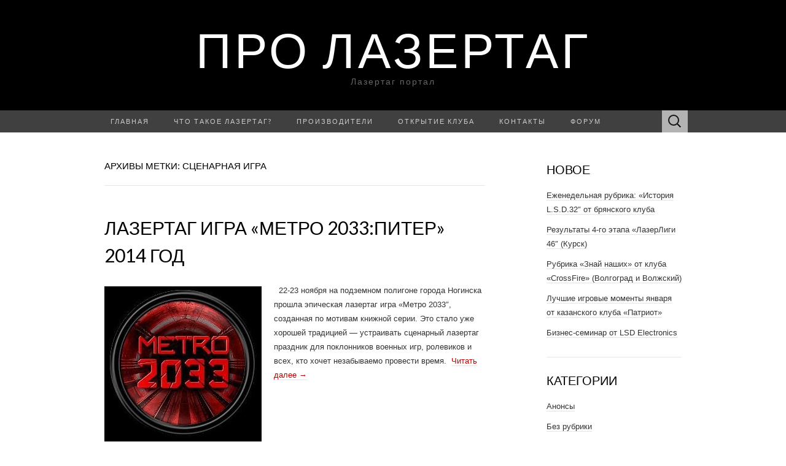

--- FILE ---
content_type: text/html; charset=UTF-8
request_url: https://pro-lazertag.ru/tag/scenarnaya-igra/
body_size: 6644
content:
<!DOCTYPE html>
<html lang="ru-RU">
<head>
	<meta charset="UTF-8">
	<meta name="viewport" content="width=device-width">
	<title>сценарная игра | Про лазертаг</title>
	<meta name="description" content="Портал о лазертаге - высокотехнологичной военно-тактической игре" />
<meta name="keywords" content="лазертаг, игра лазертаг, лазертаг портал, лазертаг бизнес, производители лазертаг оборудования, спортивный лазертаг, LSD Electronics, Laserwar, Полигон, лазертаг фото, привлечение клиентов" />
	<link rel="profile" href="http://gmpg.org/xfn/11">
	<link rel="pingback" href="http://pro-lazertag.ru/xmlrpc.php">
	<link rel="alternate" type="application/rss+xml" title="Про лазертаг &raquo; Лента" href="https://pro-lazertag.ru/feed/" />
<link rel="alternate" type="application/rss+xml" title="Про лазертаг &raquo; Лента комментариев" href="https://pro-lazertag.ru/comments/feed/" />
<link rel="alternate" type="application/rss+xml" title="Про лазертаг &raquo; Лента метки сценарная игра" href="https://pro-lazertag.ru/tag/scenarnaya-igra/feed/" />
<link rel='stylesheet' id='suits-fonts-css'  href='//fonts.googleapis.com/css?family=Lato%3A300%2C400&#038;subset=latin%2Clatin-ext' type='text/css' media='all' />
<link rel='stylesheet' id='suits-style-css'  href='https://pro-lazertag.ru/wp-content/themes/suits/style.css?ver=2013-10-20' type='text/css' media='all' />
<link rel='stylesheet' id='wp-pagenavi-css'  href='https://pro-lazertag.ru/wp-content/plugins/wp-pagenavi/pagenavi-css.css?ver=2.70' type='text/css' media='all' />
<script type='text/javascript' src='https://pro-lazertag.ru/wp-includes/js/jquery/jquery.js?ver=1.10.2'></script>
<script type='text/javascript' src='https://pro-lazertag.ru/wp-includes/js/jquery/jquery-migrate.min.js?ver=1.2.1'></script>
<link rel="EditURI" type="application/rsd+xml" title="RSD" href="https://pro-lazertag.ru/xmlrpc.php?rsd" />
<link rel="wlwmanifest" type="application/wlwmanifest+xml" href="https://pro-lazertag.ru/wp-includes/wlwmanifest.xml" /> 
<meta name="generator" content="WordPress 3.6.1" />
	<script type="text/javascript" src="//vk.com/js/api/openapi.js?102"></script>
	<script type="text/javascript">
  VK.init({apiId: 3998064, onlyWidgets: true});
</script>
<link rel="image_src" href="http://pro-lazertag.ru/face.jpg">
</head>

<body class="archive tag tag-scenarnaya-igra tag-232 single-author one-footer-sidebar">
	<div id="page" class="hfeed site">
		<header id="masthead" class="site-header" role="banner">
			<a class="home-link" href="https://pro-lazertag.ru/" title="Про лазертаг" rel="home">
				<h1 class="site-title">Про лазертаг</h1>
				<h2 class="site-description">Лазертаг портал</h2>
			</a>

			<div id="navbar" class="navbar">
				<nav id="site-navigation" class="navigation main-navigation" role="navigation">
					<h3 class="menu-toggle">Меню</h3>
					<div class="menu-glavnoe-menyu-container"><ul id="menu-glavnoe-menyu" class="nav-menu"><li id="menu-item-5" class="menu-item menu-item-type-custom menu-item-object-custom menu-item-5"><a href="http://pro-lazertag.ru/">Главная</a></li>
<li id="menu-item-408" class="menu-item menu-item-type-post_type menu-item-object-page menu-item-408"><a href="https://pro-lazertag.ru/chto-takoe-lazertag/">Что такое лазертаг?</a></li>
<li id="menu-item-427" class="menu-item menu-item-type-post_type menu-item-object-page menu-item-427"><a href="https://pro-lazertag.ru/proizvoditeli-lazertag-oborudovaniya/">Производители</a></li>
<li id="menu-item-579" class="menu-item menu-item-type-taxonomy menu-item-object-category menu-item-579"><a href="https://pro-lazertag.ru/category/otkrytie-kluba/">Открытие клуба</a></li>
<li id="menu-item-19" class="menu-item menu-item-type-custom menu-item-object-custom menu-item-19"><a href="http://pro-lazertag.ru/kontakty/">Контакты</a></li>
<li id="menu-item-4" class="menu-item menu-item-type-custom menu-item-object-custom menu-item-4"><a href="http://pro-lazertag.ru/forum/">Форум</a></li>
</ul></div>					<form role="search" method="get" class="search-form" action="https://pro-lazertag.ru/">
				<label>
					<span class="screen-reader-text">Найти:</span>
					<input type="search" class="search-field" placeholder="Поиск&hellip;" value="" name="s" title="Найти:" />
				</label>
				<input type="submit" class="search-submit" value="Поиск" />
			</form>				</nav><!-- #site-navigation -->
			</div><!-- #navbar -->
		</header><!-- #masthead -->

		<div id="main" class="site-main">

	<div id="primary" class="content-area">
		<div id="content" class="site-content" role="main">

					<header class="archive-header">
				<h1 class="archive-title">Архивы метки: сценарная игра</h1>
							</header><!-- .archive-header -->

										
<article id="post-899" class="post-899 post type-post status-publish format-standard hentry category-sobytiya tag-knizhnaya-seriya tag-lazertag-igra tag-metro-2033 tag-noginsk tag-scenarnaya-igra">
	<header class="entry-header">
		
				<h1 class="entry-title">
			<a href="https://pro-lazertag.ru/lazertag-igra-metro-2033piter-2014-god/" rel="bookmark">Лазертаг игра &#171;Метро 2033:Питер&#187; 2014 год</a>
		</h1>
			</header><!-- .entry-header -->

		<div class="entry-content">
		<p><img class="size-full wp-image-900 alignleft" alt="8FS0u3XU7JM" src="http://pro-lazertag.ru/wp-content/uploads/2014/11/8FS0u3XU7JM.jpg" width="256" height="256" />  22-23 ноября на подземном полигоне города Ногинска прошла эпическая лазертаг игра &#171;Метро 2033&#8243;, созданная по мотивам книжной серии. Это стало уже хорошей традицией &#8212; устраивать сценарный лазертаг праздник для поклонников военных игр, ролевиков и всех, кто хочет незабываемо провести время.  <a href="https://pro-lazertag.ru/lazertag-igra-metro-2033piter-2014-god/#more-899" class="more-link">Читать далее <span class="meta-nav">&rarr;</span></a></p>
			</div><!-- .entry-content -->
	
	<footer class="entry-meta">
		Опубликовано в <a href="https://pro-lazertag.ru/category/sobytiya/" title="Просмотреть все записи в рубрике &laquo;События&raquo;" rel="category tag">События</a> and tagged <a href="https://pro-lazertag.ru/tag/knizhnaya-seriya/" rel="tag">книжная серия</a>, <a href="https://pro-lazertag.ru/tag/lazertag-igra/" rel="tag">лазертаг игра</a>, <a href="https://pro-lazertag.ru/tag/metro-2033/" rel="tag">Метро-2033</a>, <a href="https://pro-lazertag.ru/tag/noginsk/" rel="tag">Ногинск</a>, <a href="https://pro-lazertag.ru/tag/scenarnaya-igra/" rel="tag">сценарная игра</a><span class="on-date"> - <a href="https://pro-lazertag.ru/lazertag-igra-metro-2033piter-2014-god/" title="10:45" rel="bookmark"><time class="entry-date" datetime="2014-11-25T10:45:58+00:00">25.11.2014</time></a></span><span class="by-author"> - <span class="author vcard"><a class="url fn n" href="https://pro-lazertag.ru/author/admin/" title="View all posts by admin" rel="author">admin</a></span></span>.					<a href="https://pro-lazertag.ru/lazertag-igra-metro-2033piter-2014-god/#respond" title="Прокомментировать запись &laquo;Лазертаг игра &#171;Метро 2033:Питер&#187; 2014 год&raquo;"><span class="leave-reply">Оставить комментарий</span></a>					</footer><!-- .entry-meta -->
</article><!-- #post -->
							
<article id="post-598" class="post-598 post type-post status-publish format-standard hentry category-kluby category-sobytiya tag-barnaul tag-vitebsk tag-dnepropetrovsk tag-ekaterinburg tag-kirov tag-prazdnik tag-scenarnaya-igra tag-chelyabinsk">
	<header class="entry-header">
		
				<h1 class="entry-title">
			<a href="https://pro-lazertag.ru/a-ty-by-poshel-s-nej-v-razvedku-lazertag-v-chest-dnya-vlyublennyx/" rel="bookmark">&#171;А ты бы пошел с ней в разведку?&#187; Лазертаг в честь Дня влюбленных</a>
		</h1>
			</header><!-- .entry-header -->

		<div class="entry-content">
		<p><a href="http://pro-lazertag.ru/wp-content/uploads/2014/02/Love_And_Guns-2679.jpg"><img class=" wp-image-599 alignleft" alt="Love_And_Guns-2679" src="http://pro-lazertag.ru/wp-content/uploads/2014/02/Love_And_Guns-2679-300x231.jpg" width="270" height="208" /></a></p>
<p>День святого Валентина начали праздновать в нашей стране совсем недавно. У него сейчас масса поклонников и столько же недоброжелателей. Хотя, если не вдаваться в религиозные тонкости, что плохого можно найти в том, чтобы провести больше времени с любимым человеком и получить небольшой, но приятный подарок?</p>
<p>А самые крутые парни и девушки отмечают этот день нестандартно &#8212; с оружием в руках. Лазертаг &#8212; это отличный способ проверить своего партнёра на стрессоустойчивость, надёжность, умение подставить плечо в трудную минуту. Ведь как ещё в мирное время понять, можно ли идти с человеком в разведку? Мы представляем небольшую подборку мероприятий, которые подготовили клубы из разных городов к этому празднику. <a href="https://pro-lazertag.ru/a-ty-by-poshel-s-nej-v-razvedku-lazertag-v-chest-dnya-vlyublennyx/#more-598" class="more-link">Читать далее <span class="meta-nav">&rarr;</span></a></p>
			</div><!-- .entry-content -->
	
	<footer class="entry-meta">
		Опубликовано в <a href="https://pro-lazertag.ru/category/kluby/" title="Просмотреть все записи в рубрике &laquo;Клубы&raquo;" rel="category tag">Клубы</a>, <a href="https://pro-lazertag.ru/category/sobytiya/" title="Просмотреть все записи в рубрике &laquo;События&raquo;" rel="category tag">События</a> and tagged <a href="https://pro-lazertag.ru/tag/barnaul/" rel="tag">Барнаул</a>, <a href="https://pro-lazertag.ru/tag/vitebsk/" rel="tag">Витебск</a>, <a href="https://pro-lazertag.ru/tag/dnepropetrovsk/" rel="tag">Днепропетровск</a>, <a href="https://pro-lazertag.ru/tag/ekaterinburg/" rel="tag">Екатеринбург</a>, <a href="https://pro-lazertag.ru/tag/kirov/" rel="tag">Киров</a>, <a href="https://pro-lazertag.ru/tag/prazdnik/" rel="tag">праздник</a>, <a href="https://pro-lazertag.ru/tag/scenarnaya-igra/" rel="tag">сценарная игра</a>, <a href="https://pro-lazertag.ru/tag/chelyabinsk/" rel="tag">Челябинск</a><span class="on-date"> - <a href="https://pro-lazertag.ru/a-ty-by-poshel-s-nej-v-razvedku-lazertag-v-chest-dnya-vlyublennyx/" title="16:32" rel="bookmark"><time class="entry-date" datetime="2014-02-13T16:32:46+00:00">13.02.2014</time></a></span><span class="by-author"> - <span class="author vcard"><a class="url fn n" href="https://pro-lazertag.ru/author/admin/" title="View all posts by admin" rel="author">admin</a></span></span>.					<a href="https://pro-lazertag.ru/a-ty-by-poshel-s-nej-v-razvedku-lazertag-v-chest-dnya-vlyublennyx/#respond" title="Прокомментировать запись &laquo;&#171;А ты бы пошел с ней в разведку?&#187; Лазертаг в честь Дня влюбленных&raquo;"><span class="leave-reply">Оставить комментарий</span></a>					</footer><!-- .entry-meta -->
</article><!-- #post -->
			
			
		
		</div><!-- #content -->
	</div><!-- #primary -->

	<div id="secondary" class="sidebar-container" role="complementary">
		<div class="widget-area">
					<aside id="recent-posts-2" class="widget widget_recent_entries">		<h3 class="widget-title">Новое</h3>		<ul>
					<li>
				<a href="https://pro-lazertag.ru/ezhenedelnaya-rubrika-istoriya-l-s-d-32-ot-bryanskogo-kluba/" title="Еженедельная рубрика: &#171;История L.S.D.32&#8243; от брянского клуба">Еженедельная рубрика: &#171;История L.S.D.32&#8243; от брянского клуба</a>
						</li>
					<li>
				<a href="https://pro-lazertag.ru/rezultaty-4-go-etapa-lazerligi-46-kursk/" title="Результаты 4-го этапа &#171;ЛазерЛиги 46&#8243; (Курск)">Результаты 4-го этапа &#171;ЛазерЛиги 46&#8243; (Курск)</a>
						</li>
					<li>
				<a href="https://pro-lazertag.ru/rubrika-znaj-nashix-ot-kluba-crossfire-volgograd-i-volzhskij/" title="Рубрика &#171;Знай наших&#187; от клуба &#171;CrossFire&#187; (Волгоград и Волжский)">Рубрика &#171;Знай наших&#187; от клуба &#171;CrossFire&#187; (Волгоград и Волжский)</a>
						</li>
					<li>
				<a href="https://pro-lazertag.ru/luchshie-igrovye-momenty-yanvarya-ot-kazanskogo-kluba-patriot/" title="Лучшие игровые моменты января от казанского клуба &#171;Патриот&#187;">Лучшие игровые моменты января от казанского клуба &#171;Патриот&#187;</a>
						</li>
					<li>
				<a href="https://pro-lazertag.ru/biznes-seminar-ot-lsd-electronics/" title="Бизнес-семинар от LSD Electronics">Бизнес-семинар от LSD Electronics</a>
						</li>
				</ul>
		</aside><aside id="categories-2" class="widget widget_categories"><h3 class="widget-title">Категории</h3>		<ul>
	<li class="cat-item cat-item-115"><a href="https://pro-lazertag.ru/category/anonsy/" title="Просмотреть все записи в рубрике &laquo;Анонсы&raquo;">Анонсы</a>
</li>
	<li class="cat-item cat-item-1"><a href="https://pro-lazertag.ru/category/bez-rubriki/" title="Просмотреть все записи в рубрике &laquo;Без рубрики&raquo;">Без рубрики</a>
</li>
	<li class="cat-item cat-item-45"><a href="https://pro-lazertag.ru/category/kluby/" title="Просмотреть все записи в рубрике &laquo;Клубы&raquo;">Клубы</a>
</li>
	<li class="cat-item cat-item-5"><a href="https://pro-lazertag.ru/category/lasertag-business/" title="Просмотреть все записи в рубрике &laquo;Лазертаг бизнес&raquo;">Лазертаг бизнес</a>
</li>
	<li class="cat-item cat-item-125"><a href="https://pro-lazertag.ru/category/novosti-ot-proizvoditelej/" title="Просмотреть все записи в рубрике &laquo;Новости от производителей&raquo;">Новости от производителей</a>
<ul class='children'>
	<li class="cat-item cat-item-107"><a href="https://pro-lazertag.ru/category/novosti-ot-proizvoditelej/laserwar/" title="Просмотреть все записи в рубрике &laquo;Laserwar&raquo;">Laserwar</a>
</li>
	<li class="cat-item cat-item-106"><a href="https://pro-lazertag.ru/category/novosti-ot-proizvoditelej/lsd-electronics/" title="Просмотреть все записи в рубрике &laquo;LSD Electronics&raquo;">LSD Electronics</a>
</li>
	<li class="cat-item cat-item-126"><a href="https://pro-lazertag.ru/category/novosti-ot-proizvoditelej/poligon/" title="Просмотреть все записи в рубрике &laquo;Полигон&raquo;">Полигон</a>
</li>
	<li class="cat-item cat-item-288"><a href="https://pro-lazertag.ru/category/novosti-ot-proizvoditelej/siblazertag/" title="Просмотреть все записи в рубрике &laquo;СибЛазертаг&raquo;">СибЛазертаг</a>
</li>
</ul>
</li>
	<li class="cat-item cat-item-43"><a href="https://pro-lazertag.ru/category/o-lazertage/" title="Просмотреть все записи в рубрике &laquo;О лазертаге&raquo;">О лазертаге</a>
</li>
	<li class="cat-item cat-item-299"><a href="https://pro-lazertag.ru/category/obzory-oborudovaniya/" title="Просмотреть все записи в рубрике &laquo;Обзоры оборудования&raquo;">Обзоры оборудования</a>
</li>
	<li class="cat-item cat-item-230"><a href="https://pro-lazertag.ru/category/otkrytie-kluba/" title="Просмотреть все записи в рубрике &laquo;Открытие клуба&raquo;">Открытие клуба</a>
</li>
	<li class="cat-item cat-item-44"><a href="https://pro-lazertag.ru/category/sobytiya/" title="Просмотреть все записи в рубрике &laquo;События&raquo;">События</a>
</li>
	<li class="cat-item cat-item-98"><a href="https://pro-lazertag.ru/category/sportivnyj-lazertag/" title="Просмотреть все записи в рубрике &laquo;Спортивный лазертаг&raquo;">Спортивный лазертаг</a>
</li>
		</ul>
</aside><aside id="tag_cloud-2" class="widget widget_tag_cloud"><h3 class="widget-title">Облако тегов</h3><div class="tagcloud"><a href='https://pro-lazertag.ru/tag/lsd-electronics/' class='tag-link-106' title='3 записи' style='font-size: 10.333333333333pt;'>LSD Electronics</a>
<a href='https://pro-lazertag.ru/tag/ip/' class='tag-link-14' title='3 записи' style='font-size: 10.333333333333pt;'>ИП</a>
<a href='https://pro-lazertag.ru/tag/kursk/' class='tag-link-150' title='5 записей' style='font-size: 13.833333333333pt;'>Курск</a>
<a href='https://pro-lazertag.ru/tag/lazerliga-46/' class='tag-link-310' title='3 записи' style='font-size: 10.333333333333pt;'>ЛазерЛига 46</a>
<a href='https://pro-lazertag.ru/tag/mulino/' class='tag-link-72' title='2 записи' style='font-size: 8pt;'>Мулино</a>
<a href='https://pro-lazertag.ru/tag/ooo/' class='tag-link-15' title='3 записи' style='font-size: 10.333333333333pt;'>ООО</a>
<a href='https://pro-lazertag.ru/tag/penza/' class='tag-link-152' title='4 записи' style='font-size: 12.277777777778pt;'>Пенза</a>
<a href='https://pro-lazertag.ru/tag/simbirskaya-liga-lazertaga/' class='tag-link-191' title='3 записи' style='font-size: 10.333333333333pt;'>Симбирская лига лазертага</a>
<a href='https://pro-lazertag.ru/tag/usn/' class='tag-link-21' title='2 записи' style='font-size: 8pt;'>УСН</a>
<a href='https://pro-lazertag.ru/tag/ulyanovsk/' class='tag-link-118' title='4 записи' style='font-size: 12.277777777778pt;'>Ульяновск</a>
<a href='https://pro-lazertag.ru/tag/chelyabinsk/' class='tag-link-172' title='3 записи' style='font-size: 10.333333333333pt;'>Челябинск</a>
<a href='https://pro-lazertag.ru/tag/arennyj-lazertag/' class='tag-link-31' title='5 записей' style='font-size: 13.833333333333pt;'>аренный лазертаг</a>
<a href='https://pro-lazertag.ru/tag/bezopasnost/' class='tag-link-57' title='2 записи' style='font-size: 8pt;'>безопасность</a>
<a href='https://pro-lazertag.ru/tag/biznes/' class='tag-link-6' title='8 записей' style='font-size: 17.138888888889pt;'>бизнес</a>
<a href='https://pro-lazertag.ru/tag/blagotvoritelnost/' class='tag-link-175' title='6 записей' style='font-size: 15.194444444444pt;'>благотворительность</a>
<a href='https://pro-lazertag.ru/tag/videoobzor/' class='tag-link-198' title='3 записи' style='font-size: 10.333333333333pt;'>видеообзор</a>
<a href='https://pro-lazertag.ru/tag/vnearennyj-lazertag/' class='tag-link-32' title='2 записи' style='font-size: 8pt;'>внеаренный лазертаг</a>
<a href='https://pro-lazertag.ru/tag/voennyj-lazertag/' class='tag-link-65' title='2 записи' style='font-size: 8pt;'>военный лазертаг</a>
<a href='https://pro-lazertag.ru/tag/granata/' class='tag-link-79' title='2 записи' style='font-size: 8pt;'>граната</a>
<a href='https://pro-lazertag.ru/tag/dopolnitelnoe-oborudovanie/' class='tag-link-75' title='6 записей' style='font-size: 15.194444444444pt;'>дополнительное оборудование</a>
<a href='https://pro-lazertag.ru/tag/kvesty/' class='tag-link-53' title='2 записи' style='font-size: 8pt;'>квесты</a>
<a href='https://pro-lazertag.ru/tag/kluby-2/' class='tag-link-94' title='2 записи' style='font-size: 8pt;'>клубы</a>
<a href='https://pro-lazertag.ru/tag/kontrolnaya-tochka/' class='tag-link-76' title='2 записи' style='font-size: 8pt;'>контрольная точка</a>
<a href='https://pro-lazertag.ru/tag/lazertag/' class='tag-link-3' title='3 записи' style='font-size: 10.333333333333pt;'>лазертаг</a>
<a href='https://pro-lazertag.ru/tag/lazertag-biznes/' class='tag-link-9' title='3 записи' style='font-size: 10.333333333333pt;'>лазертаг бизнес</a>
<a href='https://pro-lazertag.ru/tag/lazertag-oborudovanie/' class='tag-link-12' title='4 записи' style='font-size: 12.277777777778pt;'>лазертаг оборудование</a>
<a href='https://pro-lazertag.ru/tag/lazertag-foto/' class='tag-link-212' title='3 записи' style='font-size: 10.333333333333pt;'>лазертаг фото</a>
<a href='https://pro-lazertag.ru/tag/nekommercheskaya-organizaciya/' class='tag-link-17' title='2 записи' style='font-size: 8pt;'>некоммерческая организация</a>
<a href='https://pro-lazertag.ru/tag/novinki-oborudovaniya/' class='tag-link-220' title='6 записей' style='font-size: 15.194444444444pt;'>новинки оборудования</a>
<a href='https://pro-lazertag.ru/tag/obnovlenie/' class='tag-link-261' title='3 записи' style='font-size: 10.333333333333pt;'>обновление</a>
<a href='https://pro-lazertag.ru/tag/oborudovanie/' class='tag-link-128' title='15 записей' style='font-size: 22pt;'>оборудование</a>
<a href='https://pro-lazertag.ru/tag/okupaemost/' class='tag-link-8' title='3 записи' style='font-size: 10.333333333333pt;'>окупаемость</a>
<a href='https://pro-lazertag.ru/tag/populyarizaciya/' class='tag-link-111' title='5 записей' style='font-size: 13.833333333333pt;'>популяризация</a>
<a href='https://pro-lazertag.ru/tag/privlechenie-klientov/' class='tag-link-74' title='4 записи' style='font-size: 12.277777777778pt;'>привлечение клиентов</a>
<a href='https://pro-lazertag.ru/tag/proshivka/' class='tag-link-249' title='3 записи' style='font-size: 10.333333333333pt;'>прошивка</a>
<a href='https://pro-lazertag.ru/tag/registraciya/' class='tag-link-27' title='2 записи' style='font-size: 8pt;'>регистрация</a>
<a href='https://pro-lazertag.ru/tag/reklama/' class='tag-link-168' title='4 записи' style='font-size: 12.277777777778pt;'>реклама</a>
<a href='https://pro-lazertag.ru/tag/sportivnyj-lazertag-2/' class='tag-link-99' title='3 записи' style='font-size: 10.333333333333pt;'>спортивный лазертаг</a>
<a href='https://pro-lazertag.ru/tag/startovyj-kapital/' class='tag-link-33' title='3 записи' style='font-size: 10.333333333333pt;'>стартовый капитал</a>
<a href='https://pro-lazertag.ru/tag/scenarii/' class='tag-link-59' title='4 записи' style='font-size: 12.277777777778pt;'>сценарии</a>
<a href='https://pro-lazertag.ru/tag/telefonnye-peregovory/' class='tag-link-203' title='3 записи' style='font-size: 10.333333333333pt;'>телефонные переговоры</a>
<a href='https://pro-lazertag.ru/tag/trening-seminar/' class='tag-link-153' title='6 записей' style='font-size: 15.194444444444pt;'>тренинг-семинар</a>
<a href='https://pro-lazertag.ru/tag/turnir/' class='tag-link-100' title='14 записей' style='font-size: 21.611111111111pt;'>турнир</a>
<a href='https://pro-lazertag.ru/tag/forma-organizacii/' class='tag-link-19' title='2 записи' style='font-size: 8pt;'>форма организации</a>
<a href='https://pro-lazertag.ru/tag/shkolnyj-turnir/' class='tag-link-228' title='3 записи' style='font-size: 10.333333333333pt;'>школьный турнир</a></div>
</aside><aside id="archives-2" class="widget widget_archive"><h3 class="widget-title">Все материалы</h3>		<ul>
			<li><a href='https://pro-lazertag.ru/2015/01/' title='Январь 2015'>Январь 2015</a></li>
	<li><a href='https://pro-lazertag.ru/2014/12/' title='Декабрь 2014'>Декабрь 2014</a></li>
	<li><a href='https://pro-lazertag.ru/2014/11/' title='Ноябрь 2014'>Ноябрь 2014</a></li>
	<li><a href='https://pro-lazertag.ru/2014/10/' title='Октябрь 2014'>Октябрь 2014</a></li>
	<li><a href='https://pro-lazertag.ru/2014/06/' title='Июнь 2014'>Июнь 2014</a></li>
	<li><a href='https://pro-lazertag.ru/2014/05/' title='Май 2014'>Май 2014</a></li>
	<li><a href='https://pro-lazertag.ru/2014/04/' title='Апрель 2014'>Апрель 2014</a></li>
	<li><a href='https://pro-lazertag.ru/2014/03/' title='Март 2014'>Март 2014</a></li>
	<li><a href='https://pro-lazertag.ru/2014/02/' title='Февраль 2014'>Февраль 2014</a></li>
	<li><a href='https://pro-lazertag.ru/2014/01/' title='Январь 2014'>Январь 2014</a></li>
	<li><a href='https://pro-lazertag.ru/2013/12/' title='Декабрь 2013'>Декабрь 2013</a></li>
	<li><a href='https://pro-lazertag.ru/2013/11/' title='Ноябрь 2013'>Ноябрь 2013</a></li>
	<li><a href='https://pro-lazertag.ru/2013/10/' title='Октябрь 2013'>Октябрь 2013</a></li>
	<li><a href='https://pro-lazertag.ru/2013/09/' title='Сентябрь 2013'>Сентябрь 2013</a></li>
		</ul>
</aside>		</div><!-- .widget-area -->
	</div><!-- #secondary -->

		</div><!-- #main -->
		<footer id="colophon" class="site-footer" role="contentinfo">
			<div id="tertiary" class="sidebar-container" role="complementary">
	<div class="sidebar-inner">
		
		
				<div class="widget-area">
			<aside id="text-2" class="widget widget_text">			<div class="textwidget"><!--LiveInternet counter--><script type="text/javascript"><!--
document.write("<a href='http://www.liveinternet.ru/click' "+
"target=_blank><img src='//counter.yadro.ru/hit?t39.1;r"+
escape(document.referrer)+((typeof(screen)=="undefined")?"":
";s"+screen.width+"*"+screen.height+"*"+(screen.colorDepth?
screen.colorDepth:screen.pixelDepth))+";u"+escape(document.URL)+
";h"+escape(document.title.substring(0,80))+";"+Math.random()+
"' alt='' title='LiveInternet' "+
"border='0' width='31' height='31'><\/a>")
//--></script><!--/LiveInternet--></div>
		</aside>		</div><!-- .widget-area -->
			</div><!-- .sidebar-inner -->
</div><!-- #tertiary -->
			<div class="site-info-container">
				<div class="site-info">
					2013-2017 © ПРО ЛАЗЕРТАГ
				</div><!-- .site-info -->
			</div><!-- .site-info-container -->
		</footer><!-- #colophon -->
	</div><!-- #page -->

	<script type='text/javascript' src='https://pro-lazertag.ru/wp-content/themes/suits/js/functions.js?ver=2013-10-20'></script>
</body>
</html>